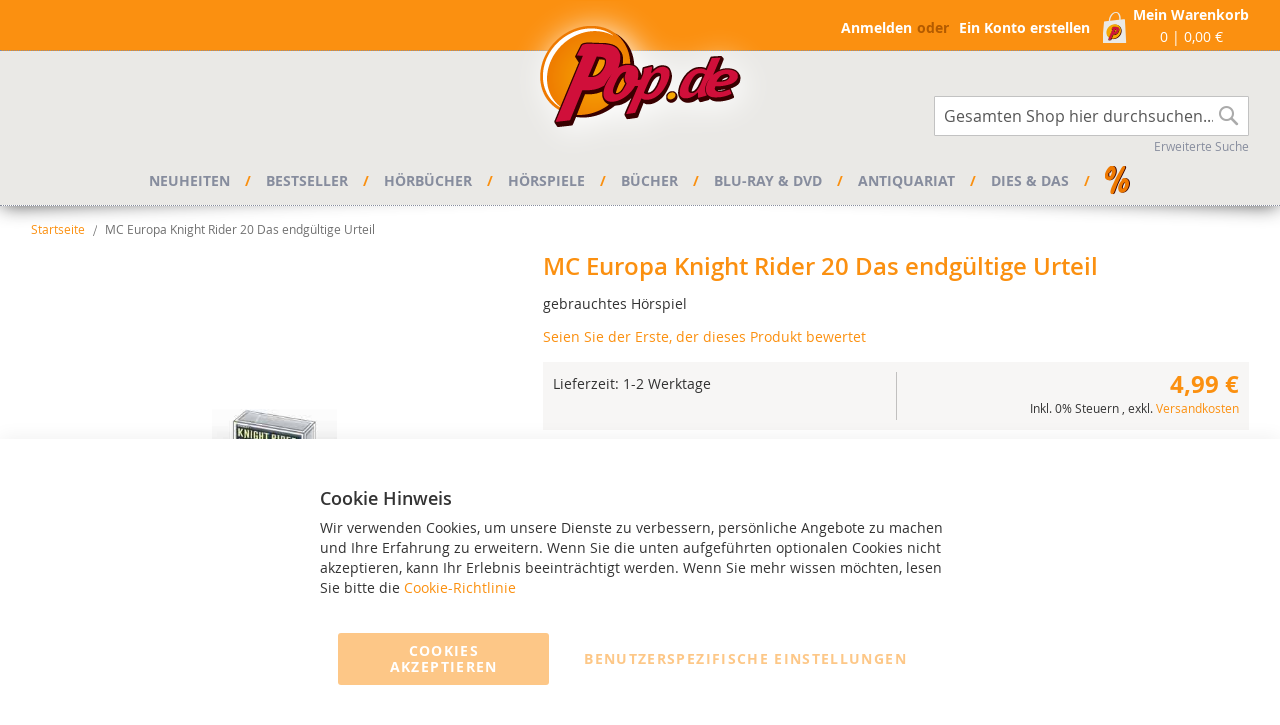

--- FILE ---
content_type: application/javascript
request_url: https://www.pop.de/static/version1767702778/frontend/Tigren/pop/de_DE/Anidev_SepaDirectDebit/js/sepa-validation.min.js
body_size: 863
content:
define(['jquery',],function($){'use strict';const ibanList={'AD':/^AD[0-9]{2}[0-9]{8}[A-Z0-9]{12}$/,'AE':/^AE[0-9]{2}[0-9]{3}[0-9]{16}$/,'AL':/^AL[0-9]{2}[0-9]{8}[A-Z0-9]{16}$/,'AT':/^AT[0-9]{2}[0-9]{5}[0-9]{11}$/,'AZ':/^AZ[0-9]{2}[0-9]{4}[A-Z0-9]{20}$/,'BA':/^BA[0-9]{2}[0-9]{6}[0-9]{10}$/,'BE':/^BE[0-9]{2}[0-9]{3}[0-9]{9}$/,'BG':/^BG[0-9]{2}[A-Z]{4}[0-9]{4}[0-9]{2}[A-Z0-9]{8}$/,'BH':/^BH[0-9]{2}[A-Z]{4}[A-Z0-9]{14}$/,'BR':/^BR[0-9]{2}[0-9]{8}[0-9]{5}[0-9]{10}[A-Z]{1}[A-Z0-9]{1}$/,'CH':/^CH[0-9]{2}[0-9]{5}[A-Z0-9]{12}$/,'CR':/^CR[0-9]{2}[0-9]{3}[0-9]{14}$/,'CS':/^CS[0-9]{2}[0-9]{3}[0-9]{15}$/,'CY':/^CY[0-9]{2}[0-9]{8}[A-Z0-9]{16}$/,'CZ':/^CZ[0-9]{2}[0-9]{4}[0-9]{16}$/,'DE':/^DE[0-9]{2}[0-9]{8}[0-9]{10}$/,'DK':/^DK[0-9]{2}[0-9]{4}[0-9]{10}$/,'DO':/^DO[0-9]{2}[A-Z0-9]{4}[0-9]{20}$/,'EE':/^EE[0-9]{2}[0-9]{4}[0-9]{12}$/,'ES':/^ES[0-9]{2}[0-9]{8}[0-9]{12}$/,'FR':/^FR[0-9]{2}[0-9]{10}[A-Z0-9]{11}[0-9]{2}$/,'FI':/^FI[0-9]{2}[0-9]{6}[0-9]{8}$/,'FO':/^FO[0-9]{2}[0-9]{4}[0-9]{9}[0-9]{1}$/,'GB':/^GB[0-9]{2}[A-Z]{4}[0-9]{14}$/,'GE':/^GE[0-9]{2}[A-Z]{2}[0-9]{16}$/,'GI':/^GI[0-9]{2}[A-Z]{4}[A-Z0-9]{15}$/,'GL':/^GL[0-9]{2}[0-9]{4}[0-9]{9}[0-9]{1}$/,'GR':/^GR[0-9]{2}[0-9]{7}[A-Z0-9]{16}$/,'GT':/^GT[0-9]{2}[A-Z0-9]{4}[A-Z0-9]{20}$/,'HR':/^HR[0-9]{2}[0-9]{7}[0-9]{10}$/,'HU':/^HU[0-9]{2}[0-9]{7}[0-9]{1}[0-9]{15}[0-9]{1}$/,'IE':/^IE[0-9]{2}[A-Z0-9]{4}[0-9]{6}[0-9]{8}$/,'IL':/^IL[0-9]{2}[0-9]{3}[0-9]{3}[0-9]{13}$/,'IS':/^IS[0-9]{2}[0-9]{4}[0-9]{18}$/,'IT':/^IT[0-9]{2}[A-Z]{1}[0-9]{10}[A-Z0-9]{12}$/,'KW':/^KW[0-9]{2}[A-Z]{4}[0-9]{3}[0-9]{22}$/,'KZ':/^KZ[A-Z]{2}[0-9]{2}[0-9]{3}[A-Z0-9]{13}$/,'LB':/^LB[0-9]{2}[0-9]{4}[A-Z0-9]{20}$/,'LI':/^LI[0-9]{2}[0-9]{5}[A-Z0-9]{12}$/,'LU':/^LU[0-9]{2}[0-9]{3}[A-Z0-9]{13}$/,'LT':/^LT[0-9]{2}[0-9]{5}[0-9]{11}$/,'LV':/^LV[0-9]{2}[A-Z]{4}[A-Z0-9]{13}$/,'MC':/^MC[0-9]{2}[0-9]{5}[0-9]{5}[A-Z0-9]{11}[0-9]{2}$/,'MD':/^MD[0-9]{2}[A-Z0-9]{20}$/,'ME':/^ME[0-9]{2}[0-9]{3}[0-9]{13}[0-9]{2}$/,'MK':/^MK[0-9]{2}[0-9]{3}[A-Z0-9]{10}[0-9]{2}$/,'MR':/^MR13[0-9]{5}[0-9]{5}[0-9]{11}[0-9]{2}$/,'MU':/^MU[0-9]{2}[A-Z]{4}[0-9]{2}[0-9]{2}[0-9]{12}[0-9]{3}[A-Z]{2}$/,'MT':/^MT[0-9]{2}[A-Z]{4}[0-9]{5}[A-Z0-9]{18}$/,'NL':/^NL[0-9]{2}[A-Z]{4}[0-9]{10}$/,'NO':/^NO[0-9]{2}[0-9]{4}[0-9]{7}$/,'PK':/^PK[0-9]{2}[A-Z]{4}[0-9]{16}$/,'PL':/^PL[0-9]{2}[0-9]{8}[0-9]{16}$/,'PS':/^PS[0-9]{2}[A-Z]{4}[0-9]{21}$/,'PT':/^PT[0-9]{2}[0-9]{8}[0-9]{13}$/,'RO':/^RO[0-9]{2}[A-Z]{4}[A-Z0-9]{16}$/,'RS':/^RS[0-9]{2}[0-9]{3}[0-9]{13}[0-9]{2}$/,'SA':/^SA[0-9]{2}[0-9]{2}[A-Z0-9]{18}$/,'SE':/^SE[0-9]{2}[0-9]{3}[0-9]{17}$/,'SI':/^SI[0-9]{2}[0-9]{5}[0-9]{8}[0-9]{2}$/,'SK':/^SK[0-9]{2}[0-9]{4}[0-9]{16}$/,'SM':/^SM[0-9]{2}[A-Z]{1}[0-9]{5}[0-9]{5}[A-Z0-9]{12}$/,'TN':/^TN[0-9]{2}[0-9]{5}[0-9]{15}$/,'TR':/^TR[0-9]{2}[0-9]{5}[A-Z0-9]{17}$/,'VG':/^VG[0-9]{2}[A-Z]{4}[0-9]{16}$/};return{isIbanValidForCountry:function(value,country){if(ibanList[country]!=='undefined'){const ibanPattern=new RegExp(ibanList[country]);return ibanPattern.test(value);}
return true;},isSwiftValidForCountry:function(swiftCodeValue,ibanValue){if(ibanValue!==""&&ibanValue.length>1&&swiftCodeValue!==""){const firstLetter=ibanValue.substring(0,1);const secondLetter=ibanValue.substring(1,2);const swiftPattern="^[a-zA-Z0-9]{4}["+firstLetter+"]{1}["+secondLetter+"]{1}[a-zA-Z0-9]{2}$|^[a-zA-Z0-9]{4}["+firstLetter+"]{1}["+secondLetter+"]{1}[a-zA-Z0-9]{5}$";const swiftRegExp=new RegExp(swiftPattern);return swiftRegExp.test(swiftCodeValue);}
return true;}}});